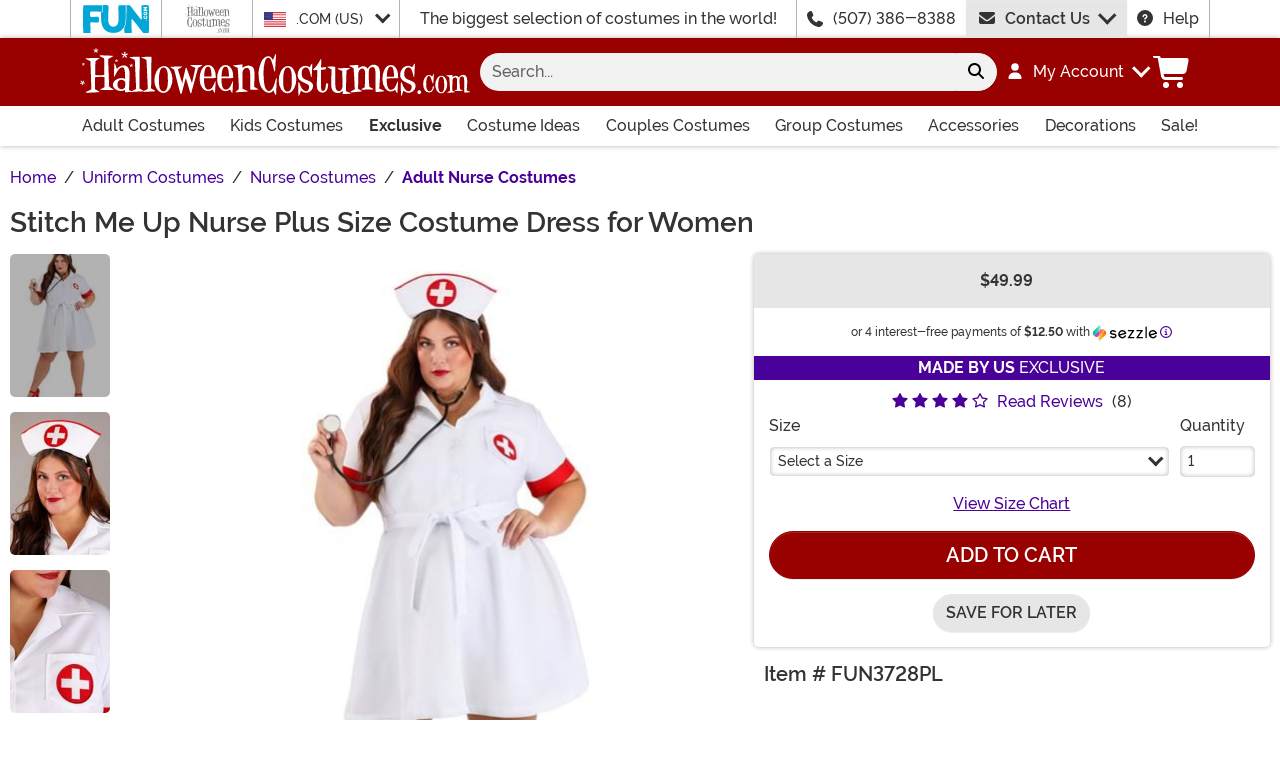

--- FILE ---
content_type: image/svg+xml
request_url: https://www.halloweencostumes.com/wwwroot/dist/hc/img/fontawesome.CkA4mhCj.svg
body_size: 13022
content:
<?xml version="1.0" encoding="utf-8"?><svg xmlns="http://www.w3.org/2000/svg" xmlns:xlink="http://www.w3.org/1999/xlink"><symbol viewBox="0 0 512 512" id="fa-brands-fa-facebook"><path fill="currentColor" d="M512 256C512 114.6 397.4 0 256 0S0 114.6 0 256c0 120 82.7 220.8 194.2 248.5V334.2h-52.8V256h52.8v-33.7c0-87.1 39.4-127.5 125-127.5 16.2 0 44.2 3.2 55.7 6.4V172c-6-.6-16.5-1-29.6-1-42 0-58.2 15.9-58.2 57.2V256h83.6l-14.4 78.2H287v175.9C413.8 494.8 512 386.9 512 256z"/></symbol><symbol viewBox="0 0 320 512" id="fa-brands-fa-facebook-f"><path fill="currentColor" d="M80 299.3V512h116V299.3h86.5l18-97.8H196v-34.6c0-51.7 20.3-71.5 72.7-71.5 16.3 0 29.4.4 37 1.2V7.9C291.4 4 256.4 0 236.2 0 129.3 0 80 50.5 80 159.4v42.1H14v97.8h66z"/></symbol><symbol viewBox="0 0 448 512" id="fa-brands-fa-instagram"><path fill="currentColor" d="M224.3 141a115 115 0 1 0-.6 230 115 115 0 1 0 .6-230zm-.6 40.4a74.6 74.6 0 1 1 .6 149.2 74.6 74.6 0 1 1-.6-149.2zm93.4-45.1a26.8 26.8 0 1 1 53.6 0 26.8 26.8 0 1 1-53.6 0zm129.7 27.2c-1.7-35.9-9.9-67.7-36.2-93.9-26.2-26.2-58-34.4-93.9-36.2-37-2.1-147.9-2.1-184.9 0-35.8 1.7-67.6 9.9-93.9 36.1s-34.4 58-36.2 93.9c-2.1 37-2.1 147.9 0 184.9 1.7 35.9 9.9 67.7 36.2 93.9s58 34.4 93.9 36.2c37 2.1 147.9 2.1 184.9 0 35.9-1.7 67.7-9.9 93.9-36.2 26.2-26.2 34.4-58 36.2-93.9 2.1-37 2.1-147.8 0-184.8zM399 388c-7.8 19.6-22.9 34.7-42.6 42.6-29.5 11.7-99.5 9-132.1 9s-102.7 2.6-132.1-9c-19.6-7.8-34.7-22.9-42.6-42.6-11.7-29.5-9-99.5-9-132.1s-2.6-102.7 9-132.1c7.8-19.6 22.9-34.7 42.6-42.6 29.5-11.7 99.5-9 132.1-9s102.7-2.6 132.1 9c19.6 7.8 34.7 22.9 42.6 42.6 11.7 29.5 9 99.5 9 132.1s2.7 102.7-9 132.1z"/></symbol><symbol viewBox="0 0 448 512" id="fa-brands-fa-linkedin-in"><path fill="currentColor" d="M100.3 448H7.4V148.9h92.9V448zM53.8 108.1C24.1 108.1 0 83.5 0 53.8c0-14.3 5.7-27.9 15.8-38S39.6 0 53.8 0s27.9 5.7 38 15.8 15.8 23.8 15.8 38c0 29.7-24.1 54.3-53.8 54.3zM447.9 448h-92.7V302.4c0-34.7-.7-79.2-48.3-79.2-48.3 0-55.7 37.7-55.7 76.7V448h-92.8V148.9h89.1v40.8h1.3c12.4-23.5 42.7-48.3 87.9-48.3 94 0 111.3 61.9 111.3 142.3V448h-.1z"/></symbol><symbol viewBox="0 0 512 512" id="fa-brands-fa-pinterest"><path fill="currentColor" d="M504 256c0 137-111 248-248 248-25.6 0-50.2-3.9-73.4-11.1 10.1-16.5 25.2-43.5 30.8-65 3-11.6 15.4-59 15.4-59 8.1 15.4 31.7 28.5 56.8 28.5 74.8 0 128.7-68.8 128.7-154.3 0-81.9-66.9-143.2-152.9-143.2-107 0-163.9 71.8-163.9 150.1 0 36.4 19.4 81.7 50.3 96.1 4.7 2.2 7.2 1.2 8.3-3.3.8-3.4 5-20.3 6.9-28.1.6-2.5.3-4.7-1.7-7.1-10.1-12.5-18.3-35.3-18.3-56.6 0-54.7 41.4-107.6 112-107.6 60.9 0 103.6 41.5 103.6 100.9 0 67.1-33.9 113.6-78 113.6-24.3 0-42.6-20.1-36.7-44.8 7-29.5 20.5-61.3 20.5-82.6 0-19-10.2-34.9-31.4-34.9-24.9 0-44.9 25.7-44.9 60.2 0 22 7.4 36.8 7.4 36.8s-24.5 103.8-29 123.2c-5 21.4-3 51.6-.9 71.2C73.4 450.9 8 361.1 8 256 8 119 119 8 256 8s248 111 248 248z"/></symbol><symbol viewBox="0 0 384 512" id="fa-brands-fa-pinterest-p"><path fill="currentColor" d="M204 6.5C101.4 6.5 0 74.9 0 185.6 0 256 39.6 296 63.6 296c9.9 0 15.6-27.6 15.6-35.4 0-9.3-23.7-29.1-23.7-67.8 0-80.4 61.2-137.4 140.4-137.4 68.1 0 118.5 38.7 118.5 109.8 0 53.1-21.3 152.7-90.3 152.7-24.9 0-46.2-18-46.2-43.8 0-37.8 26.4-74.4 26.4-113.4 0-66.2-93.9-54.2-93.9 25.8 0 16.8 2.1 35.4 9.6 50.7-13.8 59.4-42 147.9-42 209.1 0 18.9 2.7 37.5 4.5 56.4 3.4 3.8 1.7 3.4 6.9 1.5 50.4-69 48.6-82.5 71.4-172.8 12.3 23.4 44.1 36 69.3 36 106.2 0 153.9-103.5 153.9-196.8C384 71.3 298.2 6.5 204 6.5z"/></symbol><symbol viewBox="0 0 448 512" id="fa-brands-fa-tiktok"><path fill="currentColor" d="M448.5 209.9c-44 .1-87-13.6-122.8-39.2v178.7c0 33.1-10.1 65.4-29 92.6s-45.6 48-76.6 59.6-64.8 13.5-96.9 5.3-60.9-25.9-82.7-50.8-35.3-56-39-88.9 2.9-66.1 18.6-95.2 40-52.7 69.6-67.7 62.9-20.5 95.7-16v89.9c-15-4.7-31.1-4.6-46 .4s-27.9 14.6-37 27.3-14 28.1-13.9 43.9 5.2 31 14.5 43.7 22.4 22.1 37.4 26.9 31.1 4.8 46-.1 28-14.4 37.2-27.1 14.2-28.1 14.2-43.8V0h88c-.1 7.4.6 14.9 1.9 22.2 3.1 16.3 9.4 31.9 18.7 45.7s21.3 25.6 35.2 34.6c19.9 13.1 43.2 20.1 67 20.1V210z"/></symbol><symbol viewBox="0 0 448 512" id="fa-brands-fa-x-twitter"><path fill="currentColor" d="M357.2 48h70.6L273.6 224.2 455 464H313L201.7 318.6 74.5 464H3.8l164.9-188.5L-5.2 48h145.6l100.5 132.9L357.2 48zm-24.8 373.8h39.1L119.1 88h-42l255.3 333.8z"/></symbol><symbol viewBox="0 0 576 512" id="fa-brands-fa-youtube"><path fill="currentColor" d="M549.7 124.1c-6.2-23.7-24.8-42.3-48.3-48.6C458.9 64 288.1 64 288.1 64S117.3 64 74.7 75.5c-23.5 6.3-42 24.9-48.3 48.6C15 167 15 256.4 15 256.4s0 89.4 11.4 132.3c6.3 23.6 24.8 41.5 48.3 47.8C117.3 448 288.1 448 288.1 448s170.8 0 213.4-11.5c23.5-6.3 42-24.2 48.3-47.8 11.4-42.9 11.4-132.3 11.4-132.3s0-89.4-11.4-132.3zM232.2 337.6V175.2l142.7 81.2-142.7 81.2z"/></symbol><symbol viewBox="0 0 512 512" id="fa-kit-fa-bag-shopping"><path fill="currentColor" d="M487 148.9H371.5v-33.4C371.5 51.7 319.8 0 256 0S140.5 51.7 140.5 115.5v33.4H25C76.8 379.1 25 512 25 512s241.5-38.1 462.1 0c0 0-44.6-159.9 0-363.1zM171.6 176a27.1 27.1 0 1 1 0 54.2 27.1 27.1 0 1 1 0-54.2zm18.4-27.1v-33.4c0-36.5 29.6-66 66-66s66 29.6 66 66v33.4zm157.7 81.2c-11 0-20.8-6.6-25-16.7s-1.9-21.8 5.9-29.5 19.4-10.1 29.5-5.9 16.7 14.1 16.7 25c0 7.2-2.9 14.1-7.9 19.2s-12 7.9-19.2 7.9z"/></symbol><symbol viewBox="0 0 512 512" id="fa-kit-fa-box"><path fill="currentColor" d="M471.2 0H30.6C22.5 0 14.7 3.2 9 8.9S0 22.4 0 30.5v440.7c0 8.1 3.2 15.9 9 21.6s13.5 8.9 21.6 8.9h440.7c8.1 0 15.9-3.2 21.6-8.9s9-13.5 9-21.6V30.5c0-8.1-3.2-15.9-9-21.6S479.3 0 471.2 0zM212.1 119.7l-38 33.3v-24.5c0-31-.5-71.7-.5-102.8h154.7V153l-37.7-33.5-39.4 34.8c-13.8-12.2-25.7-22.9-39-34.7zm126.2 260.5v68.9h-36.4v-68.9c-6.3 0-16.4.2-21.3.2 13.1-13.3 25.2-25.5 40.1-40.6l39.3 41c-8.8 0-13.8-.6-21.7-.6zm89.6 0v68.9h-36.4v-68.9c-6.3 0-16.4.2-21.3.2l40.1-40.6 39.3 41c-8.8 0-13.8-.6-21.7-.6z"/></symbol><symbol viewBox="0 0 646 512" id="fa-kit-fa-box-check"><path fill="currentColor" d="M503.8 204.8V30.7c0-17.4-14.3-30.7-30.7-30.7H30.7C13.3 0 0 13.3 0 30.7v442.4c0 17.4 13.3 30.7 30.7 30.7h442.4c6.1 0 12.3-2 16.4-5.1 81.9 0 147.5-65.5 147.5-147.5S578.6 212 503.8 204.8zm-174.1-51.2-37.9-33.8-39.9 34.8c-13.3-12.3-25.6-22.5-38.9-34.8l-37.9 33.8v-128h155.6v128zm159.7 70.7a127 127 0 1 1 0 254 127 127 0 1 1 0-254zM469 418.8l-68.6-68.6 21.5-21.5 46.1 46.1 90.1-89.1 22.5 22.5L469 419.8z"/></symbol><symbol viewBox="0 0 512 512" id="fa-kit-fa-cart-shopping"><path fill="currentColor" d="M130 91.7c-2.7-5.8-6.2-13-8.1-16.3-2.8-4.8-9.3-23.1-9.3-23.1s-39.4 3.5-52.8 2.4C45 53.5 0 43 0 43v42.6c21.9-10.5 77.4 0 77.4 0 16.4 19.3 45.2 95 63.6 151.8 11.5 43 17.9 87.2 19.2 131.7 0 0 200.2-17.1 273.6 0l8.3-39-249.8 2.3-2.8-30.4c60.5-2.7 192-7.3 251.7 1.6 0 0 7.6-37.5 22.7-94.6C474 170.9 512 85.7 512 85.7 362.5 109 208.3 99.6 130 91.9zm62.9 295.4a41 41 0 1 0 0 81.9 41 41 0 1 0 0-81.9zm215.4 0a41 41 0 1 0 0 81.9 41 41 0 1 0 0-81.9z"/></symbol><symbol viewBox="0 0 782 512" id="fa-kit-fa-credit-card"><path fill="currentColor" d="M649.6 0H108.3C48.5 0 0 48.5 0 108.3v292.6c0 59.8 48.5 108.3 108.3 108.3h541.3c59.8 0 108.3-48.5 108.3-108.3V108.3c0-28.7-11.4-56.3-31.7-76.6S678.3 0 649.6 0zM108.3 47.6h541.3c33.4.2 60.4 27.3 60.4 60.6v8.7H48v-8.7c0-33.4 27-60.5 60.4-60.6zm541.3 413.9H108.3c-33.4-.2-60.3-27.3-60.3-60.6V241.7h662.1v159.2c0 33.4-27 60.5-60.4 60.6z"/></symbol><symbol viewBox="0 0 512 512" id="fa-kit-fa-grid-plus"><path fill="currentColor" d="M0 45.7C0 33.6 4.8 22 13.4 13.4S33.6 0 45.7 0h54.9c12.1 0 23.8 4.8 32.3 13.4s13.4 20.2 13.4 32.3v54.9c0 12.1-4.8 23.8-13.4 32.3s-20.2 13.4-32.3 13.4H45.7c-12.1 0-23.8-4.8-32.3-13.4S0 112.7 0 100.6zm0 182.9c0-12.1 4.8-23.8 13.4-32.3s20.2-13.4 32.3-13.4h54.9c12.1 0 23.8 4.8 32.3 13.4s13.4 20.2 13.4 32.3v54.9c0 12.1-4.8 23.8-13.4 32.3s-20.2 13.4-32.3 13.4H45.7c-12.1 0-23.8-4.8-32.3-13.4S0 295.6 0 283.4zm146.3 182.8v54.9c0 12.1-4.8 23.8-13.4 32.3S112.7 512 100.6 512H45.7c-12.1 0-23.8-4.8-32.3-13.4S0 478.4 0 466.3v-54.9c0-12.1 4.8-23.8 13.4-32.3s20.2-13.4 32.3-13.4h54.9c12.1 0 23.8 4.8 32.3 13.4s13.4 20.2 13.4 32.3zm36.6-365.7c0-12.1 4.8-23.8 13.4-32.3S216.4 0 228.6 0h54.9c12.1 0 23.8 4.8 32.3 13.4s13.4 20.2 13.4 32.3v54.9c0 12.1-4.8 23.8-13.4 32.3s-20.2 13.4-32.3 13.4h-54.9c-12.1 0-23.8-4.8-32.3-13.4s-13.4-20.2-13.4-32.3zm146.2 182.9v54.9c0 12.1-4.8 23.8-13.4 32.3s-20.2 13.4-32.3 13.4h-54.9c-12.1 0-23.8-4.8-32.3-13.4s-13.4-20.2-13.4-32.3v-54.9c0-12.1 4.8-23.8 13.4-32.3s20.2-13.4 32.3-13.4h54.9c12.1 0 23.8 4.8 32.3 13.4s13.4 20.2 13.4 32.3zM182.9 411.4c0-12.1 4.8-23.8 13.4-32.3s20.2-13.4 32.3-13.4h54.9c12.1 0 23.8 4.8 32.3 13.4s13.4 20.2 13.4 32.3v54.9c0 12.1-4.8 23.8-13.4 32.3S295.6 512 283.4 512h-54.9c-12.1 0-23.8-4.8-32.3-13.4s-13.4-20.2-13.4-32.3zM512 45.7v54.9c0 12.1-4.8 23.8-13.4 32.3s-20.2 13.4-32.3 13.4h-54.9c-12.1 0-23.8-4.8-32.3-13.4s-13.4-20.2-13.4-32.3V45.7c0-12.1 4.8-23.8 13.4-32.3S399.3 0 411.4 0h54.9c12.1 0 23.8 4.8 32.3 13.4S512 33.6 512 45.7zM365.7 228.6c0-12.1 4.8-23.8 13.4-32.3s20.2-13.4 32.3-13.4h54.9c12.1 0 23.8 4.8 32.3 13.4s13.4 20.1 13.4 32.3v54.9c0 12.1-4.8 23.8-13.4 32.3s-20.2 13.4-32.3 13.4h-54.9c-12.1 0-23.8-4.8-32.3-13.4s-13.4-20.2-13.4-32.3zM512 411.4v54.9c0 12.1-4.8 23.8-13.4 32.3S478.4 512 466.3 512h-54.9c-12.1 0-23.8-4.8-32.3-13.4s-13.4-20.2-13.4-32.3v-54.9c0-12.1 4.8-23.8 13.4-32.3s20.2-13.4 32.3-13.4h54.9c12.1 0 23.8 4.8 32.3 13.4s13.4 20.2 13.4 32.3zm-66.5-9.3a6.7 6.7 0 0 0-13.4 0v30.1H402a6.7 6.7 0 0 0 0 13.4h30.1v30.1a6.7 6.7 0 0 0 13.4 0v-30.1h30.1a6.7 6.7 0 0 0 0-13.4h-30.1z"/></symbol><symbol viewBox="0 0 512 512" id="fa-kit-fa-house"><path fill="currentColor" d="M515.1 305.5s-77.4-62.7-96.1-134.6c-5.1 29.3-33.2 57.5-61.9 71.8-11.3 6.3-23.4 10.9-36 13.6-9.5-38-6.4-78.1 8.8-114.2h49.5C315.5 100.9 257.5 0 257.5 0c-29.8 80.3-115.9 142.2-115.9 142.2h46.3c4.6 22.4 12.1 66.8 8.7 103.3-4.1-.9-8.1-1.8-11.8-2.7C127.3 228.4 84.2 171 84.2 171 84.2 242.8.1 305.6.1 305.6h37.4C62.6 368.2 65 512 65 512h145.8V408.2c0-11.8 4.7-23.2 13.1-31.5s19.7-13.1 31.5-13.1h8.5c12.3 0 24 4.9 32.7 13.5s13.5 20.4 13.5 32.7V512h151.1s-24.3-115 21.9-206.5zM98.5 372s0-62.3 28.7-62.3 28.7 62.3 28.7 62.3zm129.2-158s0-62.3 28.7-62.3 28.7 62.3 28.7 62.3zM357 372s0-62.3 28.7-62.3 28.7 62.3 28.7 62.3z"/></symbol><symbol viewBox="0 0 431 512" id="fa-kit-fa-leaf"><path fill="currentColor" d="M392.2 473.8c-1.5.5-3.1.7-4.8.6-11.1-2.4-21.9-6.2-32-11.3-48.6-18.4-94.3-43.7-135.5-75.2-20.6-15.9-39.9-33.4-57.8-52.3-8.8-9.4-17.2-19.1-25.1-29.2-3.8-4.8-7-10.2-10.5-15.3-1.1-1.6-3.3-2-4.9-1s-2.2 3.2-1.2 4.9c3.1 5.2 6.5 10 10.1 15.1 20.9 30.3 44.9 58.4 71.5 83.8 22.8 21.3 47.6 40.3 74.1 56.9 24 15.2 50.1 26.9 75.2 40 1.2.7 2 2 1.9 3.4s-.9 2.6-2.2 3.2c-9.4 3.6-19 6.4-28.9 8.2-13.6 3-27.4 5-41.3 5.9-73.8 4.4-145.8-23.7-197.2-76.9A286.64 286.64 0 0 1 18.8 317C3.9 259.5-2.2 200 .7 140.6 2.4 96.2 6.4 52 12.7 8.1c.3-3.1 1.1-6.7 4-7.8 5.2-2 11.4 5.8 15.1 8.1C48.7 19 66.2 28.5 84.4 36.8c53.2 25 110.7 39.1 163.5 64.4 84.1 40.2 159.2 112.1 177.3 207.1 6.7 33.9 6.2 68.9-1.5 102.6-3.9 17.2-10.5 33.7-19.6 48.9-3.8 6.1-6.5 12.3-11.9 14.1z"/></symbol><symbol viewBox="0 0 512 512" id="fa-kit-fa-truck"><path fill="currentColor" d="m512 334-25-1.8V223.5l-88.1-88h-65.7s-3.9-43.9 3.6-78.5c0 0-93 10.1-171.2 10.1S0 57 0 57c42.8 188.9 0 325.2 0 325.2h50.7c1.1 40.6 34.3 73 74.9 73s73.8-32.4 74.9-73h100.3c1.1 40.6 34.3 73 74.9 73s73.8-32.4 74.9-73h61.3s-11.2-24.6 0-48.3zm-349.1 48.2c-.4 7.1-2.9 14-7.1 19.8l-.1.1c-1.3 1.8-2.8 3.5-4.4 5.1-.2.2-.5.4-.8.7-1.4 1.3-3 2.5-4.6 3.6-.6.4-1.4.7-2 1.1-1.3.8-2.7 1.5-4.1 2.1-1.2.4-2.5.8-3.7 1.2-1 .4-2.1.7-3.1.9-4.9 1-9.9 1-14.8 0-1.1-.3-2.1-.6-3.1-.9-1.3-.3-2.5-.7-3.7-1.2-1.4-.6-2.8-1.3-4.1-2.1-.7-.4-1.4-.7-2-1.1-1.6-1.1-3.1-2.3-4.6-3.6-.3-.2-.5-.4-.8-.6-1.6-1.5-3.1-3.2-4.4-5.1v-.1c-4.2-5.8-6.7-12.6-7.1-19.8-.1-.8-.2-1.5-.2-2.3 0-20.7 16.8-37.5 37.5-37.5s37.5 16.8 37.5 37.5c0 .8-.2 1.5-.2 2.3zm250.2 0c-.4 7.1-2.9 14-7 19.8l-.1.1c-1.3 1.8-2.8 3.5-4.4 5.1-.3.2-.6.4-.8.7-1.4 1.3-2.9 2.5-4.5 3.6-.6.4-1.4.7-2 1.1-1.3.8-2.7 1.5-4.1 2.1-1.2.4-2.5.8-3.7 1.2-1 .4-2.1.7-3.1.9-4.9 1-9.9 1-14.8 0-1.1-.2-2-.6-3.1-.9-1.3-.3-2.5-.7-3.7-1.2-1.4-.6-2.8-1.3-4.1-2.1-.7-.4-1.4-.7-2-1.1-1.6-1.1-3.1-2.3-4.6-3.6-.3-.2-.5-.4-.8-.6-1.6-1.5-3.1-3.2-4.4-5.1l-.1-.1c-4.2-5.8-6.7-12.6-7.1-19.8 0-.8-.2-1.5-.2-2.3.2-20.6 17-37.1 37.5-37.1s37.3 16.6 37.5 37.1c0 .8-.2 1.5-.2 2.3zM447 248.4H346.9l-11.2-75h50.8l60.4 60.4z"/></symbol><symbol viewBox="0 0 512 512" id="fa-kit-fa-user"><path fill="currentColor" d="M416 512c-14-36-14-76 0-112v-1.1c58.5-41.1 96-104.1 96-174.9C512 100.3 397.4 0 256 0S0 100.3 0 224c0 70.7 37.5 133.8 96 174.9v1.1s17.9 37.8 0 112h96v-48c0-8.8 7.2-16 16-16s16 7.2 16 16v48h64v-48c0-8.8 7.2-16 16-16s16 7.2 16 16v48zM96 256c0-35.3 28.7-64 64-64s64 28.7 64 64-28.7 64-64 64c-17 0-33.3-6.7-45.3-18.8S96 273 96 256zm256 64a64 64 0 1 1 0-128 64 64 0 1 1 0 128z"/></symbol><symbol viewBox="0 0 512 512" id="fa-kit-fa-user-plus"><path fill="currentColor" d="M341.2 466c-11.5-29.5-11.5-62.3 0-91.9v-.9c48-33.7 78.7-85.4 78.7-143.5 0-101.5-94-183.7-210-183.7S0 128.3 0 229.8c0 58 30.8 109.7 78.7 143.5v.9s14.6 31 0 91.9h78.7v-39.4c0-7.2 5.9-13.1 13.1-13.1s13.1 5.9 13.1 13.1v39.4h52.5v-39.4c0-7.2 5.9-13.1 13.1-13.1s13.1 5.9 13.1 13.1v39.4zM183.7 256a52.5 52.5 0 1 1-105 0 52.5 52.5 0 1 1 105 0zm105 52.5a52.5 52.5 0 1 1 0-105 52.5 52.5 0 1 1 0 105zM512 389.4V416h-47v49.6h-29.7V416h-47.2v-26.6h47.2v-49.6H465v49.6z"/></symbol><symbol viewBox="0 0 448 512" id="fa-light-fa-bag-shopping"><path fill="currentColor" d="M160 64v64h128V64c0-35.3-28.7-64-64-64s-64 28.7-64 64zm-32 96H48c-8.8 0-16 7.2-16 16v208c0 35.3 28.7 64 64 64h256c35.3 0 64-28.7 64-64V176c0-8.8-7.2-16-16-16h-80v80c0 8.8-7.2 16-16 16s-16-7.2-16-16v-80H160v80c0 8.8-7.2 16-16 16s-16-7.2-16-16v-80zm0-32V64c0-53 43-96 96-96s96 43 96 96v64h80c26.5 0 48 21.5 48 48v208c0 53-43 96-96 96H96c-53 0-96-43-96-96V176c0-26.5 21.5-48 48-48h80z"/></symbol><symbol viewBox="0 0 448 512" id="fa-light-fa-bars"><path fill="currentColor" d="M0 80c0-8.8 7.2-16 16-16h416c8.8 0 16 7.2 16 16s-7.2 16-16 16H16C7.2 96 0 88.8 0 80zm0 176c0-8.8 7.2-16 16-16h416c8.8 0 16 7.2 16 16s-7.2 16-16 16H16c-8.8 0-16-7.2-16-16zm448 176c0 8.8-7.2 16-16 16H16c-8.8 0-16-7.2-16-16s7.2-16 16-16h416c8.8 0 16 7.2 16 16z"/></symbol><symbol viewBox="0 0 640 512" id="fa-light-fa-cart-shopping"><path fill="currentColor" d="M16 0C7.2 0 0 7.2 0 16s7.2 16 16 16h45.3C69 32 75.7 37.5 77 45.1l50.9 279.7c6.2 34.2 36 59.1 70.8 59.1l265.3.1c8.8 0 16-7.2 16-16s-7.2-16-16-16H198.7c-19.3 0-35.9-13.8-39.4-32.8l-5.7-31.2h313c33.9 0 63.3-23.7 70.4-56.9l32.4-150.7c5.4-24.9-13.6-48.4-39.1-48.4H106.6C99.9 13.1 81.9 0 61.3 0H16zm97 64h417.3c5.1 0 8.9 4.7 7.8 9.7l-32.3 150.7c-4 18.4-20.2 31.6-39.1 31.6H147.9L113 64zm75 396a20 20 0 1 1 40 0 20 20 0 1 1-40 0zm72 0a52 52 0 1 0-104 0 52 52 0 1 0 104 0zm172-20a20 20 0 1 1 0 40 20 20 0 1 1 0-40zm0 72a52 52 0 1 0 0-104 52 52 0 1 0 0 104z"/></symbol><symbol viewBox="0 0 512 512" id="fa-light-fa-magnifying-glass"><path fill="currentColor" d="M384 208a176 176 0 1 0-352 0 176 176 0 1 0 352 0zm-40.7 158c-36.3 31.2-83.6 50-135.3 50C93.1 416 0 322.9 0 208S93.1 0 208 0s208 93.1 208 208c0 51.7-18.8 99-50 135.3l141.3 141.4c6.2 6.2 6.2 16.4 0 22.6s-16.4 6.2-22.6 0L343.3 366z"/></symbol><symbol viewBox="0 0 576 512" id="fa-light-fa-truck"><path fill="currentColor" d="M64 64c-17.7 0-32 14.3-32 32v288c0 17.7 14.3 32 32 32h.4c4-44.9 41.7-80 87.6-80s83.6 35.1 87.6 80h96.7c2.8-30.8 21.4-57 47.6-70.4L384 96c0-17.7-14.3-32-32-32H64zm352 224v48.4c2.6-.2 5.3-.4 8-.4 45.9 0 83.6 35.1 87.6 80h.4c17.7 0 32-14.3 32-32v-96H416zm128-32v-28.1c0-8.5-3.4-16.6-9.4-22.6l-35.9-35.9c-6-6-14.1-9.4-22.6-9.4H416v96h128zM67.3 448H64c-35.3 0-64-28.7-64-64V96c0-35.3 28.7-64 64-64h288c35.3 0 64 28.7 64 64v32h60.1c17 0 33.3 6.7 45.3 18.7l35.9 35.9c12 12 18.7 28.3 18.7 45.3V384c0 35.3-28.7 64-64 64h-3.3c-10.4 36.9-44.4 64-84.7 64s-74.2-27.1-84.7-64H236.7c-10.4 36.9-44.4 64-84.7 64s-74.2-27.1-84.7-64zm84.7 32a56 56 0 1 0 0-112 56 56 0 1 0 0 112zm272 0a56 56 0 1 0 0-112 56 56 0 1 0 0 112z"/></symbol><symbol viewBox="0 0 448 512" id="fa-light-fa-user"><path fill="currentColor" d="M128 128a96 96 0 1 1 192 0 96 96 0 1 1-192 0zm224 0a128 128 0 1 0-256 0 128 128 0 1 0 256 0zM32 480c0-79.5 64.5-144 144-144h96c79.5 0 144 64.5 144 144v16c0 8.8 7.2 16 16 16s16-7.2 16-16v-16c0-97.2-78.8-176-176-176h-96C78.8 304 0 382.8 0 480v16c0 8.8 7.2 16 16 16s16-7.2 16-16v-16z"/></symbol><symbol viewBox="0 0 640 512" id="fa-light-fa-user-plus"><path fill="currentColor" d="M256 224a96 96 0 1 0 0-192 96 96 0 1 0 0 192zm0-224a128 128 0 1 1 0 256 128 128 0 1 1 0-256zm-48 336c-79.5 0-144 64.5-144 144v16c0 8.8-7.2 16-16 16s-16-7.2-16-16v-16c0-97.2 78.8-176 176-176h96c97.2 0 176 78.8 176 176v16c0 8.8-7.2 16-16 16s-16-7.2-16-16v-16c0-79.5-64.5-144-144-144h-96zm320-72v-56h-56c-8.8 0-16-7.2-16-16s7.2-16 16-16h56v-56c0-8.8 7.2-16 16-16s16 7.2 16 16v56h56c8.8 0 16 7.2 16 16s-7.2 16-16 16h-56v56c0 8.8-7.2 16-16 16s-16-7.2-16-16z"/></symbol><symbol viewBox="0 0 512 512" id="fa-regular-fa-arrow-down-arrow-up"><path fill="currentColor" d="M297.5 145c-9.4 9.4-24.6 9.4-33.9 0s-9.4-24.6 0-33.9L367.5 7c9.4-9.4 24.6-9.4 33.9 0l104 104c9.4 9.4 9.4 24.6 0 33.9s-24.6 9.4-33.9 0l-63-63V488c0 13.3-10.7 24-24 24s-24-10.7-24-24V81.9l-63 63zm-256 222 63 63V23.9c0-13.3 10.7-24 24-24s24 10.7 24 24V430l63-63c9.4-9.4 24.6-9.4 33.9 0s9.4 24.6 0 33.9l-104 104c-9.4 9.4-24.6 9.4-33.9 0L7.5 401c-9.4-9.4-9.4-24.6 0-33.9s24.6-9.4 33.9 0z"/></symbol><symbol viewBox="0 0 448 512" id="fa-regular-fa-box-check"><path fill="currentColor" d="M335.1 16c20.7 0 40.1 10 52.1 26.8l48.9 68.5c7.7 10.8 11.9 23.9 11.9 37.2V416c0 35.3-28.7 64-64 64H64c-35.3 0-64-28.7-64-64V148.5c0-13.3 4.2-26.3 11.9-37.2l48.9-68.5C72.9 26 92.3 16 112.9 16H335zM48 416c0 8.8 7.2 16 16 16h320c8.8 0 16-7.2 16-16V176H48v240zm212.7-176.1c7.8-10.7 22.8-13.1 33.5-5.3s13.1 22.8 5.3 33.5l-76.1 104.7c-4.2 5.7-10.7 9.3-17.8 9.8-7.1.5-14-2.2-18.9-7.3l-35.9-37.2c-9.2-9.5-8.9-24.7.6-33.9s24.7-9 33.9.6l16.1 16.6 59.3-81.6zM112.9 64c-5.2 0-10 2.5-13 6.7L59 128h141V64h-87.1zM248 128h141l-40.9-57.3c-3-4.2-7.9-6.7-13-6.7H248v64z"/></symbol><symbol viewBox="0 0 640 512" id="fa-regular-fa-cart-shopping"><path fill="currentColor" d="M0 8C0-5.3 10.7-16 24-16h45.3c27.1 0 50.3 19.4 55.1 46l.4 2h399.9c25.1 0 44 22.9 39.3 47.6l-26.4 137c-8 41.4-44.2 71.4-86.4 71.4H171.4l5.1 28.3c2.1 11.4 12 19.7 23.6 19.7H456c13.3 0 24 10.7 24 24s-10.7 24-24 24H200.1c-34.8 0-64.6-24.9-70.8-59.1L77.2 38.6c-.7-3.8-4-6.6-7.9-6.6H24C10.7 32 0 21.3 0 8zm162.6 232h288.6c19.2 0 35.7-13.6 39.3-32.4L514.9 80H133.5l29.1 160zM208 416a48 48 0 1 1 0 96 48 48 0 1 1 0-96zm224 0a48 48 0 1 1 0 96 48 48 0 1 1 0-96z"/></symbol><symbol viewBox="0 0 320 512" id="fa-regular-fa-chevron-left"><path fill="currentColor" d="M7.5 239c-9.4 9.4-9.4 24.6 0 33.9l200 200c9.4 9.4 24.6 9.4 33.9 0s9.4-24.6 0-33.9l-183-183 183-183c9.4-9.4 9.4-24.6 0-33.9s-24.6-9.4-33.9 0L7.5 239z"/></symbol><symbol viewBox="0 0 320 512" id="fa-regular-fa-chevron-right"><path fill="currentColor" d="M313.5 239c9.4 9.4 9.4 24.6 0 33.9l-200 200c-9.4 9.4-24.6 9.4-33.9 0s-9.4-24.6 0-33.9l183-183-183-183c-9.4-9.4-9.4-24.6 0-33.9s24.6-9.4 33.9 0l200 200z"/></symbol><symbol viewBox="0 0 448 512" id="fa-regular-fa-chevron-up"><path fill="currentColor" d="M207.5 103c9.4-9.4 24.6-9.4 33.9 0l200 200c9.4 9.4 9.4 24.6 0 33.9s-24.6 9.4-33.9 0l-183-183-183 183c-9.4 9.4-24.6 9.4-33.9 0s-9.4-24.6 0-33.9l200-200z"/></symbol><symbol viewBox="0 0 512 512" id="fa-regular-fa-circle-info"><path fill="currentColor" d="M256 48a208 208 0 1 1 0 416 208 208 0 1 1 0-416zm0 464a256 256 0 1 0 0-512 256 256 0 1 0 0 512zm-40-176c-13.3 0-24 10.7-24 24s10.7 24 24 24h80c13.3 0 24-10.7 24-24s-10.7-24-24-24h-8v-88c0-13.3-10.7-24-24-24h-48c-13.3 0-24 10.7-24 24s10.7 24 24 24h24v64h-24zm40-144a32 32 0 1 0 0-64 32 32 0 1 0 0 64z"/></symbol><symbol viewBox="0 0 512 512" id="fa-regular-fa-circle-question"><path fill="currentColor" d="M464 256a208 208 0 1 0-416 0 208 208 0 1 0 416 0zM0 256a256 256 0 1 1 512 0 256 256 0 1 1-512 0zm256-80c-17.7 0-32 14.3-32 32 0 13.3-10.7 24-24 24s-24-10.7-24-24c0-44.2 35.8-80 80-80s80 35.8 80 80c0 47.2-36 67.2-56 74.5v3.8c0 13.3-10.7 24-24 24s-24-10.7-24-24v-8.1c0-20.5 14.8-35.2 30.1-40.2 6.4-2.1 13.2-5.5 18.2-10.3 4.3-4.2 7.7-10 7.7-19.6 0-17.7-14.3-32-32-32zm-32 192a32 32 0 1 1 64 0 32 32 0 1 1-64 0z"/></symbol><symbol viewBox="0 0 512 512" id="fa-regular-fa-clock"><path fill="currentColor" d="M464 256a208 208 0 1 1-416 0 208 208 0 1 1 416 0zM0 256a256 256 0 1 0 512 0 256 256 0 1 0-512 0zm232-136v136c0 8 4 15.5 10.7 20l96 64c11 7.4 25.9 4.4 33.3-6.7s4.4-25.9-6.7-33.3L280 243.2V120c0-13.3-10.7-24-24-24s-24 10.7-24 24z"/></symbol><symbol viewBox="0 0 512 512" id="fa-regular-fa-credit-card"><path fill="currentColor" d="M448 112c8.8 0 16 7.2 16 16v32H48v-32c0-8.8 7.2-16 16-16h384zm16 112v160c0 8.8-7.2 16-16 16H64c-8.8 0-16-7.2-16-16V224h416zM64 64C28.7 64 0 92.7 0 128v256c0 35.3 28.7 64 64 64h384c35.3 0 64-28.7 64-64V128c0-35.3-28.7-64-64-64H64zm16 280c0 13.3 10.7 24 24 24h48c13.3 0 24-10.7 24-24s-10.7-24-24-24h-48c-13.3 0-24 10.7-24 24zm144 0c0 13.3 10.7 24 24 24h64c13.3 0 24-10.7 24-24s-10.7-24-24-24h-64c-13.3 0-24 10.7-24 24z"/></symbol><symbol viewBox="0 0 512 512" id="fa-regular-fa-heart"><path fill="currentColor" d="M378.9 80c-27.3 0-53 13.1-69 35.2l-34.4 47.6c-4.5 6.2-11.7 9.9-19.4 9.9s-14.9-3.7-19.4-9.9l-34.4-47.6c-16-22.1-41.7-35.2-69-35.2-47 0-85.1 38.1-85.1 85.1 0 49.9 32 98.4 68.1 142.3 41.1 50 91.4 94 125.9 120.3 3.2 2.4 7.9 4.2 14 4.2s10.8-1.8 14-4.2c34.5-26.3 84.8-70.4 125.9-120.3 36.2-43.9 68.1-92.4 68.1-142.3 0-47-38.1-85.1-85.1-85.1zM271 87.1C296 52.5 336.2 32 378.9 32 452.4 32 512 91.6 512 165.1c0 68.6-42.9 128.9-79.1 172.8-44.1 53.6-97.3 100.1-133.8 127.9-12.3 9.4-27.5 14.1-43.1 14.1s-30.8-4.7-43.1-14.1C176.4 438 123.2 391.5 79.1 338 42.9 294.1 0 233.7 0 165.1 0 91.6 59.6 32 133.1 32 175.8 32 216 52.5 241 87.1l15 20.7 15-20.7z"/></symbol><symbol viewBox="0 0 512 512" id="fa-regular-fa-magnifying-glass"><path fill="currentColor" d="M368 208a160 160 0 1 0-320 0 160 160 0 1 0 320 0zm-30.9 163.1C301.7 399.2 256.8 416 208 416 93.1 416 0 322.9 0 208S93.1 0 208 0s208 93.1 208 208c0 48.8-16.8 93.7-44.9 129.1L505 471c9.4 9.4 9.4 24.6 0 33.9s-24.6 9.4-33.9 0l-134-133.8z"/></symbol><symbol viewBox="0 0 512 512" id="fa-regular-fa-magnifying-glass-plus"><path fill="currentColor" d="M208 48a160 160 0 1 1 0 320 160 160 0 1 1 0-320zm0 368c48.8 0 93.7-16.8 129.1-44.9L471 505c9.4 9.4 24.6 9.4 33.9 0s9.4-24.6 0-33.9l-133.8-134C399.2 301.7 416 256.8 416 208 416 93.1 322.9 0 208 0S0 93.1 0 208s93.1 208 208 208zm0-304c-13.3 0-24 10.7-24 24v48h-48c-13.3 0-24 10.7-24 24s10.7 24 24 24h48v48c0 13.3 10.7 24 24 24s24-10.7 24-24v-48h48c13.3 0 24-10.7 24-24s-10.7-24-24-24h-48v-48c0-13.3-10.7-24-24-24z"/></symbol><symbol viewBox="0 0 512 512" id="fa-regular-fa-sliders"><path fill="currentColor" d="M24 72C10.7 72 0 82.7 0 96s10.7 24 24 24h91.7c10.2 32.5 40.5 56 76.3 56s66.1-23.5 76.3-56H488c13.3 0 24-10.7 24-24s-10.7-24-24-24H268.3c-10.2-32.5-40.5-56-76.3-56s-66.1 23.5-76.3 56H24zm0 160c-13.3 0-24 10.7-24 24s10.7 24 24 24h251.7c10.2 32.5 40.5 56 76.3 56s66.1-23.5 76.3-56H488c13.3 0 24-10.7 24-24s-10.7-24-24-24h-59.7c-10.2-32.5-40.5-56-76.3-56s-66.1 23.5-76.3 56H24zm0 160c-13.3 0-24 10.7-24 24s10.7 24 24 24h59.7c10.2 32.5 40.5 56 76.3 56s66.1-23.5 76.3-56H488c13.3 0 24-10.7 24-24s-10.7-24-24-24H236.3c-10.2-32.5-40.5-56-76.3-56s-66.1 23.5-76.3 56H24zm136 56a32 32 0 1 1 0-64 32 32 0 1 1 0 64zm192-160a32 32 0 1 1 0-64 32 32 0 1 1 0 64zM160 96a32 32 0 1 1 64 0 32 32 0 1 1-64 0z"/></symbol><symbol viewBox="0 0 576 512" id="fa-regular-fa-star"><path fill="currentColor" d="M288.1-32c9 0 17.3 5.1 21.4 13.1L383 125.3l159.9 25.4c8.9 1.4 16.3 7.7 19.1 16.3s.5 18-5.8 24.4L441.7 305.9 467 465.8c1.4 8.9-2.3 17.9-9.6 23.2s-17 6.1-25 2l-144.3-73.4L143.8 491c-8 4.1-17.7 3.3-25-2s-11-14.2-9.6-23.2l25.2-159.9L20 191.4c-6.4-6.4-8.6-15.8-5.8-24.4s10.1-14.9 19.1-16.3l159.9-25.4 73.6-144.2c4.1-8 12.4-13.1 21.4-13.1zm0 76.8L230.3 158c-3.5 6.8-10 11.6-17.6 12.8l-125.5 20 89.8 89.9c5.4 5.4 7.9 13.1 6.7 20.7l-19.8 125.5 113.3-57.6c6.8-3.5 14.9-3.5 21.8 0l113.3 57.6-19.8-125.5c-1.2-7.6 1.3-15.3 6.7-20.7l89.8-89.9-125.5-20c-7.6-1.2-14.1-6-17.6-12.8L288.1 44.8z"/></symbol><symbol viewBox="0 0 512 512" id="fa-sharp-fa-solid-fa-skull"><path fill="currentColor" d="M416 427.4c58.5-44 96-111.6 96-187.4C512 107.5 397.4 0 256 0S0 107.5 0 240c0 75.8 37.5 143.4 96 187.4V512h80v-64h48v64h64v-64h48v64h80v-84.6zM96 256a64 64 0 1 1 128 0 64 64 0 1 1-128 0zm256-64a64 64 0 1 1 0 128 64 64 0 1 1 0-128z"/></symbol><symbol viewBox="0 0 448 512" id="fa-solid-fa-arrow-up-from-bracket"><path fill="currentColor" d="M246.6 9.4c-12.5-12.5-32.8-12.5-45.3 0l-128 128c-12.5 12.5-12.5 32.8 0 45.3s32.8 12.5 45.3 0l73.4-73.4V320c0 17.7 14.3 32 32 32s32-14.3 32-32V109.3l73.4 73.4c12.5 12.5 32.8 12.5 45.3 0s12.5-32.8 0-45.3l-128-128zM64 352c0-17.7-14.3-32-32-32S0 334.3 0 352v64c0 53 43 96 96 96h256c53 0 96-43 96-96v-64c0-17.7-14.3-32-32-32s-32 14.3-32 32v64c0 17.7-14.3 32-32 32H96c-17.7 0-32-14.3-32-32v-64z"/></symbol><symbol viewBox="0 0 448 512" id="fa-solid-fa-award"><path fill="currentColor" d="M245.9-25.9a41.89 41.89 0 0 0-43.7 0C177.8-11 162.7-7 134.1-7.6 118.4-8 103.8.5 96.2 14.3 82.5 39.4 71.4 50.5 46.3 64.2c-13.8 7.5-22.2 22.2-21.9 37.9.7 28.6-3.4 43.7-18.3 68.1a41.89 41.89 0 0 0 0 43.7C21 238.3 25 253.4 24.4 282c-.4 15.7 8.1 30.3 21.9 37.9C68.4 332 79.6 342 91.4 361.4l-48.7 97.1c-5.9 11.9-1.1 26.3 10.7 32.2l86 43c11.5 5.7 25.5 1.4 31.7-9.8l52.8-95.1 52.8 95.1c6.2 11.2 20.2 15.6 31.7 9.8l86-43c11.9-5.9 16.7-20.3 10.7-32.2l-48.6-97.2c11.7-19.4 23-29.4 45.1-41.5 13.8-7.5 22.2-22.2 21.9-37.9-.7-28.6 3.4-43.7 18.3-68.1 8.2-13.4 8.2-30.3 0-43.7-14.9-24.4-18.9-39.5-18.3-68.1.4-15.7-8.1-30.3-21.9-37.9-25.1-13.7-36.2-24.8-49.9-49.9C344.2.4 329.5-8 313.8-7.7c-28.6.7-43.7-3.4-68.1-18.3zM224 96a96 96 0 1 1 0 192 96 96 0 1 1 0-192z"/></symbol><symbol viewBox="0 0 448 512" id="fa-solid-fa-bars"><path fill="currentColor" d="M0 96c0-17.7 14.3-32 32-32h384c17.7 0 32 14.3 32 32s-14.3 32-32 32H32c-17.7 0-32-14.3-32-32zm0 160c0-17.7 14.3-32 32-32h384c17.7 0 32 14.3 32 32s-14.3 32-32 32H32c-17.7 0-32-14.3-32-32zm448 160c0 17.7-14.3 32-32 32H32c-17.7 0-32-14.3-32-32s14.3-32 32-32h384c17.7 0 32 14.3 32 32z"/></symbol><symbol viewBox="0 0 384 512" id="fa-solid-fa-bookmark"><path fill="currentColor" d="M64 0C28.7 0 0 28.7 0 64v416c0 11.5 6.2 22.2 16.2 27.8s22.3 5.5 32.2-.4L192 421.3l143.5 86.1c9.9 5.9 22.2 6.1 32.2.4S384 491.5 384 480V64c0-35.3-28.7-64-64-64H64z"/></symbol><symbol viewBox="0 0 512 512" id="fa-solid-fa-camera"><path fill="currentColor" d="M149.1 64.8 138.7 96H64c-35.3 0-64 28.7-64 64v256c0 35.3 28.7 64 64 64h384c35.3 0 64-28.7 64-64V160c0-35.3-28.7-64-64-64h-74.7l-10.4-31.2C356.4 45.2 338.1 32 317.4 32H194.6c-20.7 0-39 13.2-45.5 32.8zM256 192a96 96 0 1 1 0 192 96 96 0 1 1 0-192z"/></symbol><symbol viewBox="0 0 640 512" id="fa-solid-fa-cart-shopping"><path fill="currentColor" d="M24-16C10.7-16 0-5.3 0 8s10.7 24 24 24h45.3c3.9 0 7.2 2.8 7.9 6.6l52.1 286.3c6.2 34.2 36 59.1 70.8 59.1H456c13.3 0 24-10.7 24-24s-10.7-24-24-24H200.1c-11.6 0-21.5-8.3-23.6-19.7l-5.1-28.3H475c30.8 0 57.2-21.9 62.9-52.2l31-165.9c3.7-19.7-11.4-37.9-31.5-37.9H124.7l-.4-2c-4.8-26.6-28-46-55.1-46H24zm184 528a48 48 0 1 0 0-96 48 48 0 1 0 0 96zm224 0a48 48 0 1 0 0-96 48 48 0 1 0 0 96z"/></symbol><symbol viewBox="0 0 448 512" id="fa-solid-fa-check"><path fill="currentColor" d="M434.8 70.1c14.3 10.4 17.5 30.4 7.1 44.7l-256 352c-5.5 7.6-14 12.3-23.4 13.1s-18.5-2.7-25.1-9.3l-128-128c-12.5-12.5-12.5-32.8 0-45.3s32.8-12.5 45.3 0l101.5 101.5 234-321.7c10.4-14.3 30.4-17.5 44.7-7.1z"/></symbol><symbol viewBox="0 0 448 512" id="fa-solid-fa-chevron-down"><path fill="currentColor" d="M201.4 406.6c12.5 12.5 32.8 12.5 45.3 0l192-192c12.5-12.5 12.5-32.8 0-45.3s-32.8-12.5-45.3 0L224 338.7 54.6 169.4c-12.5-12.5-32.8-12.5-45.3 0s-12.5 32.8 0 45.3l192 192z"/></symbol><symbol viewBox="0 0 320 512" id="fa-solid-fa-chevron-left"><path fill="currentColor" d="M9.4 233.4c-12.5 12.5-12.5 32.8 0 45.3l192 192c12.5 12.5 32.8 12.5 45.3 0s12.5-32.8 0-45.3L77.3 256 246.6 86.6c12.5-12.5 12.5-32.8 0-45.3s-32.8-12.5-45.3 0l-192 192z"/></symbol><symbol viewBox="0 0 320 512" id="fa-solid-fa-chevron-right"><path fill="currentColor" d="M311.1 233.4c12.5 12.5 12.5 32.8 0 45.3l-192 192c-12.5 12.5-32.8 12.5-45.3 0s-12.5-32.8 0-45.3L243.2 256 73.9 86.6c-12.5-12.5-12.5-32.8 0-45.3s32.8-12.5 45.3 0l192 192z"/></symbol><symbol viewBox="0 0 448 512" id="fa-solid-fa-chevron-up"><path fill="currentColor" d="M201.4 105.4c12.5-12.5 32.8-12.5 45.3 0l192 192c12.5 12.5 12.5 32.8 0 45.3s-32.8 12.5-45.3 0L224 173.3 54.6 342.6c-12.5 12.5-32.8 12.5-45.3 0s-12.5-32.8 0-45.3l192-192z"/></symbol><symbol viewBox="0 0 512 512" id="fa-solid-fa-circle-check"><path fill="currentColor" d="M256 512a256 256 0 1 1 0-512 256 256 0 1 1 0 512zm118-366.3c-10.7-7.8-25.7-5.4-33.5 5.3L221.1 315.2 169 263.1c-9.4-9.4-24.6-9.4-33.9 0s-9.4 24.6 0 33.9l72 72c5 5 11.8 7.5 18.8 7s13.4-4.1 17.5-9.8l135.9-187c7.8-10.7 5.4-25.7-5.3-33.5z"/></symbol><symbol viewBox="0 0 512 512" id="fa-solid-fa-circle-question"><path fill="currentColor" d="M256 512a256 256 0 1 0 0-512 256 256 0 1 0 0 512zm0-336c-17.7 0-32 14.3-32 32 0 13.3-10.7 24-24 24s-24-10.7-24-24c0-44.2 35.8-80 80-80s80 35.8 80 80c0 47.2-36 67.2-56 74.5v3.8c0 13.3-10.7 24-24 24s-24-10.7-24-24v-8.1c0-20.5 14.8-35.2 30.1-40.2 6.4-2.1 13.2-5.5 18.2-10.3 4.3-4.2 7.7-10 7.7-19.6 0-17.7-14.3-32-32-32zm-32 192a32 32 0 1 1 64 0 32 32 0 1 1-64 0z"/></symbol><symbol viewBox="0 0 512 512" id="fa-solid-fa-circle-user"><path fill="currentColor" d="M399 384.2c-22.1-38.4-63.6-64.2-111-64.2h-64c-47.4 0-88.9 25.8-111 64.2 35.2 39.2 86.2 63.8 143 63.8s107.8-24.7 143-63.8zM0 256a256 256 0 1 1 512 0 256 256 0 1 1-512 0zm256 16a72 72 0 1 0 0-144 72 72 0 1 0 0 144z"/></symbol><symbol viewBox="0 0 576 512" id="fa-solid-fa-clothes-hanger"><path fill="currentColor" d="M288 64c-23.2 0-42.6 16.5-47 38.4-3.5 17.3-20.4 28.5-37.7 25s-28.5-20.4-25-37.7C188.7 38.6 233.8.1 288.1.1c61.9 0 112 50.1 112 112 0 40.7-20.3 78.7-54.2 101.3l-7.1 4.7 202.9 126.8c21.4 13.4 34.4 36.8 34.4 62.1 0 40.4-32.8 73.2-73.2 73.2L73.7 480C33 480 0 447 0 406.3c0-24.6 12.3-47.6 32.8-61.3l277.5-185c16.1-10.7 25.7-28.7 25.7-48 0-26.5-21.5-48-48-48zm-7.7 192.9-212 141.3c-2.7 1.8-4.3 4.8-4.3 8.1 0 5.4 4.3 9.7 9.7 9.7h429.1c5.1 0 9.2-4.1 9.2-9.2 0-3.2-1.6-6.1-4.3-7.8L280.3 256.9z"/></symbol><symbol viewBox="0 0 512 512" id="fa-solid-fa-envelope"><path fill="currentColor" d="M48 64C21.5 64 0 85.5 0 112c0 15.1 7.1 29.3 19.2 38.4l208 156a48 48 0 0 0 57.6 0l208-156c12.1-9.1 19.2-23.3 19.2-38.4 0-26.5-21.5-48-48-48H48zM0 196v188c0 35.3 28.7 64 64 64h384c35.3 0 64-28.7 64-64V196L313.6 344.8c-34.1 25.6-81.1 25.6-115.2 0L0 196z"/></symbol><symbol viewBox="0 0 512 512" id="fa-solid-fa-gear"><path fill="currentColor" d="M195.1 9.5c3-14.8 16.1-25.5 31.3-25.5h59.8c15.2 0 28.3 10.7 31.3 25.5l14.5 70c14.1 6 27.3 13.7 39.3 22.8l67.8-22.5c14.4-4.8 30.2 1.2 37.8 14.4l29.9 51.8c7.6 13.2 4.9 29.8-6.5 39.9L447 233.3c.9 7.4 1.3 15 1.3 22.7s-.5 15.3-1.3 22.7l53.4 47.5c11.4 10.1 14 26.8 6.5 39.9L477 417.9c-7.6 13.1-23.4 19.2-37.8 14.4l-67.8-22.5c-12.1 9.1-25.3 16.7-39.3 22.8l-14.4 69.9c-3.1 14.9-16.2 25.5-31.3 25.5h-59.8c-15.2 0-28.3-10.7-31.3-25.5l-14.4-69.9c-14.1-6-27.2-13.7-39.3-22.8l-68.1 22.5c-14.4 4.8-30.2-1.2-37.8-14.4L5.8 366.1c-7.6-13.2-4.9-29.8 6.5-39.9l53.4-47.5c-.9-7.4-1.3-15-1.3-22.7s.5-15.3 1.3-22.7l-53.4-47.5C.9 175.7-1.7 159 5.8 145.9l29.9-51.8c7.6-13.2 23.4-19.2 37.8-14.4l67.8 22.5c12.1-9.1 25.3-16.7 39.3-22.8l14.5-69.9zM256.3 336a80 80 0 1 0-.6-160 80 80 0 1 0 .6 160z"/></symbol><symbol viewBox="0 0 512 512" id="fa-solid-fa-heart"><path fill="currentColor" d="m241 87.1 15 20.7 15-20.7C296 52.5 336.2 32 378.9 32 452.4 32 512 91.6 512 165.1v2.6c0 112.2-139.9 242.5-212.9 298.2-12.4 9.4-27.6 14.1-43.1 14.1s-30.8-4.6-43.1-14.1C139.9 410.2 0 279.9 0 167.7v-2.6C0 91.6 59.6 32 133.1 32 175.8 32 216 52.5 241 87.1z"/></symbol><symbol viewBox="0 0 512 512" id="fa-solid-fa-house"><path fill="currentColor" d="M277.8 8.6c-12.3-11.4-31.3-11.4-43.5 0l-224 208c-9.6 9-12.8 22.9-8 35.1S18.8 272 32 272h16v176c0 35.3 28.7 64 64 64h288c35.3 0 64-28.7 64-64V272h16c13.2 0 25-8.1 29.8-20.3s1.6-26.2-8-35.1l-224-208zM240 320h32c26.5 0 48 21.5 48 48v96H192v-96c0-26.5 21.5-48 48-48z"/></symbol><symbol viewBox="0 0 640 512" id="fa-solid-fa-laptop"><path fill="currentColor" d="M128 32c-35.3 0-64 28.7-64 64v240h64V96h384v240h64V96c0-35.3-28.7-64-64-64H128zM19.2 384C8.6 384 0 392.6 0 403.2 0 445.6 34.4 480 76.8 480h486.4c42.4 0 76.8-34.4 76.8-76.8 0-10.6-8.6-19.2-19.2-19.2H19.2z"/></symbol><symbol viewBox="0 0 512 512" id="fa-solid-fa-magnifying-glass"><path fill="currentColor" d="M416 208c0 45.9-14.9 88.3-40 122.7l126.6 126.7c12.5 12.5 12.5 32.8 0 45.3s-32.8 12.5-45.3 0L330.7 376c-34.4 25.1-76.8 40-122.7 40C93.1 416 0 322.9 0 208S93.1 0 208 0s208 93.1 208 208zM208 352a144 144 0 1 0 0-288 144 144 0 1 0 0 288z"/></symbol><symbol viewBox="0 0 512 512" id="fa-solid-fa-message-dots"><path fill="currentColor" d="M0 128v224c0 53 43 96 96 96h32v72c0 13.3 10.7 24 24 24 5.2 0 10.2-1.7 14.4-4.8l115.2-86.4c4.2-3.1 9.2-4.8 14.4-4.8h120c53 0 96-43 96-96V128c0-53-43-96-96-96H96C43 32 0 75 0 128zm128 80a32 32 0 1 1 0 64 32 32 0 1 1 0-64zm128 0a32 32 0 1 1 0 64 32 32 0 1 1 0-64zm96 32a32 32 0 1 1 64 0 32 32 0 1 1-64 0z"/></symbol><symbol viewBox="0 0 576 512" id="fa-solid-fa-message-slash"><path fill="currentColor" d="M41-24.9c-9.4-9.4-24.6-9.4-33.9 0S-2.3-.3 7 9.1l528 528c9.4 9.4 24.6 9.4 33.9 0s9.4-24.6 0-33.9l-69.8-69.8c27-17 44.9-47 44.9-81.3v-224c0-53-43-96-96-96L128 32c-9.2 0-18.1 1.3-26.5 3.7L41-24.9zm-6.1 129.6C33 112.1 32 120 32 128v224c0 53 43 96 96 96h32v72c0 13.3 10.7 24 24 24 5.2 0 10.2-1.7 14.4-4.8l115.2-86.4c4.2-3.1 9.2-4.8 14.4-4.8h50.2L34.9 104.7z"/></symbol><symbol viewBox="0 0 384 512" id="fa-solid-fa-mobile-screen"><path fill="currentColor" d="M16 64C16 28.7 44.7 0 80 0h224c35.3 0 64 28.7 64 64v384c0 35.3-28.7 64-64 64H80c-35.3 0-64-28.7-64-64V64zm112 376c0 13.3 10.7 24 24 24h80c13.3 0 24-10.7 24-24s-10.7-24-24-24h-80c-13.3 0-24 10.7-24 24zM304 64H80v304h224V64z"/></symbol><symbol viewBox="0 0 512 512" id="fa-solid-fa-party-horn"><path fill="currentColor" d="M32 32a32 32 0 1 1 64 0 32 32 0 1 1-64 0zm416 128a32 32 0 1 1 64 0 32 32 0 1 1-64 0zm32 256a32 32 0 1 1 0 64 32 32 0 1 1 0-64zM167 153c-9.4-9.4-9.4-24.6 0-33.9l8.3-8.3c16.7-16.7 27.2-38.6 29.8-62.1l3-27.4C209.6 8.2 221.5-1.3 234.7.1s22.7 13.3 21.2 26.5l-3 27.4c-3.8 34.3-19.2 66.3-43.6 90.7L201 153c-9.4 9.4-24.6 9.4-33.9 0zm192 158 8.2-8.2c24.4-24.4 56.4-39.8 90.7-43.6l27.4-3c13.2-1.5 25 8 26.5 21.2s-8 25-21.2 26.5l-27.4 3c-23.5 2.6-45.4 13.1-62.1 29.8L393 345c-9.4 9.4-24.6 9.4-33.9 0s-9.4-24.6 0-33.9zM506.3 8.5c8.6 10.1 7.3 25.3-2.8 33.8l-10 8.5a79.026 79.026 0 0 1-53 18.6c-16.6-.4-30.6 12.4-31.6 29l-1.8 30c-2.5 42.5-38.3 75.3-80.8 74.2-7.6-.2-15 2.4-20.7 7.3l-10 8.5c-10.1 8.6-25.3 7.3-33.8-2.8s-7.3-25.3 2.8-33.8l10-8.5c14.8-12.5 33.7-19.1 53-18.6 16.6.4 30.6-12.4 31.6-29l1.8-30c2.5-42.5 38.3-75.3 80.8-74.2 7.6.2 15-2.4 20.7-7.3l10-8.5c10.1-8.6 25.3-7.3 33.8 2.8zM150.6 201.4l160 160c7.7 7.7 11 18.8 8.6 29.4s-9.9 19.4-20 23.2l-39.7 14.9L83.1 252.5 98 212.8c3.8-10.2 12.6-17.7 23.2-20s21.7 1 29.4 8.6zM48.2 345.6l22.6-60.2 155.8 155.8-60.2 22.6L48.2 345.6zm-12.3 32.9 97.6 97.6-90.3 33.8c-11.7 4.4-25 1.5-33.9-7.3S-2.4 480.5 2 468.8l33.8-90.3z"/></symbol><symbol viewBox="0 0 576 512" id="fa-solid-fa-people"><path fill="currentColor" d="M416 80a56 56 0 1 0 0-112 56 56 0 1 0 0 112zm-97.8 320H336v112c0 17.7 14.3 32 32 32s32-14.3 32-32V400h32v112c0 17.7 14.3 32 32 32s32-14.3 32-32V400h17.8c10.9 0 18.6-10.7 15.2-21.1l-45.3-136 32.1 60.2c8.3 15.6 27.7 21.5 43.3 13.1s21.5-27.7 13.1-43.3L519.4 174c-20.4-38.2-60.1-62-103.4-62s-83 23.8-103.4 62L288 220.1 263.4 174c-20.4-38.2-60.1-62-103.4-62s-83 23.8-103.4 62L3.8 272.9c-8.3 15.6-2.4 35 13.1 43.3s35 2.4 43.3-13.1l19.8-37V512c0 17.7 14.3 32 32 32s32-14.3 32-32V352c0-8.8 7.2-16 16-16s16 7.2 16 16v160c0 17.7 14.3 32 32 32s32-14.3 32-32V266.1l19.8 37c5.6 10.4 16.4 16.9 28.2 16.9s22.7-6.5 28.2-16.9l32.1-60.2-45.3 136c-3.5 10.4 4.3 21.1 15.2 21.1zM216 24a56 56 0 1 0-112 0 56 56 0 1 0 112 0z"/></symbol><symbol viewBox="0 0 384 512" id="fa-solid-fa-person"><path fill="currentColor" d="M248 24a56 56 0 1 0-112 0 56 56 0 1 0 112 0zm24 212.7 46.3 62.4c10.5 14.2 30.6 17.2 44.8 6.6s17.2-30.6 6.6-44.8l-70.5-95C274 132 234.3 112 192 112s-82 20-107.2 53.9l-70.5 95c-10.5 14.2-7.6 34.2 6.6 44.8s34.2 7.6 44.8-6.6l46.3-62.4V512c0 17.7 14.3 32 32 32s32-14.3 32-32V352c0-8.8 7.2-16 16-16s16 7.2 16 16v160c0 17.7 14.3 32 32 32s32-14.3 32-32V236.7z"/></symbol><symbol viewBox="0 0 512 512" id="fa-solid-fa-phone"><path fill="currentColor" d="M160.2 25c-7.9-18.9-28.5-28.9-48.1-23.6l-5.5 1.5C42 20.5-13.2 83.1 2.9 159.3 40 334.3 177.7 472 352.7 509.1 429 525.3 491.5 470 509.1 405.4l1.5-5.5c5.4-19.7-4.7-40.3-23.5-48.1l-97.3-40.5c-16.5-6.9-35.6-2.1-47 11.8l-38.6 47.2c-70.3-34.9-126.9-93.3-159.4-165l44.2-36c13.9-11.3 18.6-30.4 11.8-47L160.2 25z"/></symbol><symbol viewBox="0 0 448 512" id="fa-solid-fa-play"><path fill="currentColor" d="M91.2 36.9c-12.4-6.8-27.4-6.5-39.6.7S32 57.9 32 72v368c0 14.1 7.5 27.2 19.6 34.4s27.2 7.5 39.6.7l336-184c12.8-7 20.8-20.5 20.8-35.1s-8-28.1-20.8-35.1l-336-184z"/></symbol><symbol viewBox="0 0 512 512" id="fa-solid-fa-power-off"><path fill="currentColor" d="M288 0c0-17.7-14.3-32-32-32s-32 14.3-32 32v256c0 17.7 14.3 32 32 32s32-14.3 32-32V0zM146.3 98.4c14.5-10.1 18-30.1 7.9-44.6s-30.1-18-44.6-7.9C43.4 92.1 0 169 0 256c0 141.4 114.6 256 256 256s256-114.6 256-256c0-87-43.4-163.9-109.7-210.1-14.5-10.1-34.4-6.6-44.6 7.9s-6.6 34.4 7.9 44.6c49.8 34.8 82.3 92.4 82.3 157.6 0 106-86 192-192 192S64 362 64 256c0-65.2 32.5-122.9 82.3-157.6z"/></symbol><symbol viewBox="0 0 512 512" id="fa-solid-fa-right-from-bracket"><path fill="currentColor" d="M505 273c9.4-9.4 9.4-24.6 0-33.9L361 95c-6.9-6.9-17.2-8.9-26.2-5.2S320 102.3 320 112v80H208c-26.5 0-48 21.5-48 48v32c0 26.5 21.5 48 48 48h112v80c0 9.7 5.8 18.5 14.8 22.2s19.3 1.7 26.2-5.2l144-144zM160 96c17.7 0 32-14.3 32-32s-14.3-32-32-32H96C43 32 0 75 0 128v256c0 53 43 96 96 96h64c17.7 0 32-14.3 32-32s-14.3-32-32-32H96c-17.7 0-32-14.3-32-32V128c0-17.7 14.3-32 32-32h64z"/></symbol><symbol viewBox="0 0 512 512" id="fa-solid-fa-right-to-bracket"><path fill="currentColor" d="M345 273c9.4-9.4 9.4-24.6 0-33.9L201 95c-6.9-6.9-17.2-8.9-26.2-5.2S160 102.3 160 112v80H48c-26.5 0-48 21.5-48 48v32c0 26.5 21.5 48 48 48h112v80c0 9.7 5.8 18.5 14.8 22.2s19.3 1.7 26.2-5.2l144-144zm7 143c-17.7 0-32 14.3-32 32s14.3 32 32 32h64c53 0 96-43 96-96V128c0-53-43-96-96-96h-64c-17.7 0-32 14.3-32 32s14.3 32 32 32h64c17.7 0 32 14.3 32 32v256c0 17.7-14.3 32-32 32h-64z"/></symbol><symbol viewBox="0 0 512 512" id="fa-solid-fa-spinner-third"><path fill="currentColor" d="M256.3 29.7C258.8 12.2 275 .1 292.5 2.6 416.6 20.4 512 127 512 256c0 33.5-6.5 65.6-18.2 95.1-6.6 16.4-25.2 24.4-41.6 17.8s-24.4-25.2-17.8-41.6c8.8-22 13.7-46 13.7-71.3 0-96.7-71.5-176.7-164.5-190.1-17.5-2.5-29.6-18.7-27.1-36.2z"/></symbol><symbol viewBox="0 0 576 512" id="fa-solid-fa-star"><path fill="currentColor" d="M309.5-18.9c-4.1-8-12.4-13.1-21.4-13.1s-17.3 5.1-21.4 13.1l-73.6 144.2-159.9 25.4c-8.9 1.4-16.3 7.7-19.1 16.3s-.5 18 5.8 24.4l114.4 114.5-25.2 159.9c-1.4 8.9 2.3 17.9 9.6 23.2s16.9 6.1 25 2l144.4-73.4L432.4 491c8 4.1 17.7 3.3 25-2s11-14.2 9.6-23.2l-25.3-159.9 114.4-114.5c6.4-6.4 8.6-15.8 5.8-24.4s-10.1-14.9-19.1-16.3L383 125.3 309.5-18.9z"/></symbol><symbol viewBox="0 0 576 512" id="fa-solid-fa-star-half-stroke"><path fill="currentColor" d="M288.1 353.6c10 0 19.9 2.3 29 7l74.4 37.9-13-82.5c-3.2-20.2 3.5-40.7 17.9-55.2l59-59.1-82.5-13.1c-20.2-3.2-37.7-15.9-47-34.1l-38-74.4v273.6zM457.4 489c-7.3 5.3-17 6.1-25 2l-144.3-73.4L143.8 491c-8 4.1-17.7 3.3-25-2s-11-14.2-9.6-23.2l25.2-159.9L20 191.4c-6.4-6.4-8.6-15.8-5.8-24.4s10.1-14.9 19.1-16.3l159.9-25.4 73.6-144.2c4.1-8 12.4-13.1 21.4-13.1s17.3 5.1 21.4 13.1L383 125.3l159.9 25.4c8.9 1.4 16.3 7.7 19.1 16.3s.5 18-5.8 24.4L441.7 305.9 467 465.8c1.4 8.9-2.3 17.9-9.6 23.2z"/></symbol><symbol viewBox="0 0 512 512" id="fa-solid-fa-thumbs-down"><path fill="currentColor" d="M384 32c26.5 0 48 21.5 48 48 0 6.3-1.3 12.2-3.4 17.7C449 103.2 464 121.8 464 144c0 9.1-2.6 17.6-7 24.9 22.2 4.2 39 23.7 39 47.1 0 19.7-11.9 36.6-28.9 44 17 7.4 28.9 24.3 28.9 44 0 26.5-21.5 48-48 48H288l28.2 70.4c2.5 6.3 3.8 13.1 3.8 19.9v4.2c0 27.3-22.1 49.4-49.4 49.4-18.7 0-35.8-10.6-44.2-27.3l-56.3-112.3c-6.7-13.3-10.1-28-10.1-42.9V126.8c0-19.4 8.9-37.8 24-50l12.2-9.7C224.6 44.4 259.8 32 296.1 32H384zM80 96c17.7 0 32 14.3 32 32v256c0 17.7-14.3 32-32 32H32c-17.7 0-32-14.3-32-32V128c0-17.7 14.3-32 32-32h48z"/></symbol><symbol viewBox="0 0 512 512" id="fa-solid-fa-thumbs-up"><path fill="currentColor" d="M80 160c17.7 0 32 14.3 32 32v256c0 17.7-14.3 32-32 32H32c-17.7 0-32-14.3-32-32V192c0-17.7 14.3-32 32-32h48zM270.6 16c27.3 0 49.4 22.1 49.4 49.4v4.2c0 6.8-1.3 13.6-3.8 19.9L288 160h160c26.5 0 48 21.5 48 48 0 19.7-11.9 36.6-28.9 44 17 7.4 28.9 24.3 28.9 44 0 23.4-16.8 42.9-39 47.1 4.4 7.3 7 15.8 7 24.9 0 22.2-15 40.8-35.4 46.3 2.2 5.5 3.4 11.5 3.4 17.7 0 26.5-21.5 48-48 48h-87.9c-36.3 0-71.6-12.4-99.9-35.1l-12.2-9.7c-15.2-12.1-24-30.5-24-50V198.6c0-14.9 3.5-29.6 10.1-42.9l56.2-112.4c8.4-16.7 25.5-27.3 44.3-27.3z"/></symbol><symbol viewBox="0 0 576 512" id="fa-solid-fa-truck"><path fill="currentColor" d="M0 96c0-35.3 28.7-64 64-64h288c35.3 0 64 28.7 64 64v32h50.7c17 0 33.3 6.7 45.3 18.7l45.3 45.3c12 12 18.7 28.3 18.7 45.3V384c0 35.3-28.7 64-64 64h-3.3c-10.4 36.9-44.4 64-84.7 64s-74.2-27.1-84.7-64H236.7c-10.4 36.9-44.4 64-84.7 64s-74.2-27.1-84.7-64H64c-35.3 0-64-28.7-64-64V96zm512 192v-50.7L466.7 192H416v96h96zM192 424a40 40 0 1 0-80 0 40 40 0 1 0 80 0zm232 40a40 40 0 1 0 0-80 40 40 0 1 0 0 80z"/></symbol><symbol viewBox="0 0 448 512" id="fa-solid-fa-user"><path fill="currentColor" d="M224 248a120 120 0 1 0 0-240 120 120 0 1 0 0 240zm-29.7 56C95.8 304 16 383.8 16 482.3c0 16.4 13.3 29.7 29.7 29.7h356.6c16.4 0 29.7-13.3 29.7-29.7 0-98.5-79.8-178.3-178.3-178.3h-59.4z"/></symbol><symbol viewBox="0 0 640 512" id="fa-solid-fa-user-plus"><path fill="currentColor" d="M136 128a120 120 0 1 1 240 0 120 120 0 1 1-240 0zM48 482.3C48 383.8 127.8 304 226.3 304h59.4c98.5 0 178.3 79.8 178.3 178.3 0 16.4-13.3 29.7-29.7 29.7H77.7C61.3 512 48 498.7 48 482.3zM544 96c13.3 0 24 10.7 24 24v48h48c13.3 0 24 10.7 24 24s-10.7 24-24 24h-48v48c0 13.3-10.7 24-24 24s-24-10.7-24-24v-48h-48c-13.3 0-24-10.7-24-24s10.7-24 24-24h48v-48c0-13.3 10.7-24 24-24z"/></symbol><symbol viewBox="0 0 576 512" id="fa-solid-fa-video"><path fill="currentColor" d="M96 64c-35.3 0-64 28.7-64 64v256c0 35.3 28.7 64 64 64h256c35.3 0 64-28.7 64-64V128c0-35.3-28.7-64-64-64H96zm368 272 73.5 58.8c4.2 3.4 9.4 5.2 14.8 5.2 13.1 0 23.7-10.6 23.7-23.7V135.7c0-13.1-10.6-23.7-23.7-23.7-5.4 0-10.6 1.8-14.8 5.2L464 176v160z"/></symbol><symbol viewBox="0 0 384 512" id="fa-solid-fa-xmark"><path fill="currentColor" d="M55.1 73.4c-12.5-12.5-32.8-12.5-45.3 0s-12.5 32.8 0 45.3L147.2 256 9.9 393.4c-12.5 12.5-12.5 32.8 0 45.3s32.8 12.5 45.3 0l137.3-137.4 137.4 137.3c12.5 12.5 32.8 12.5 45.3 0s12.5-32.8 0-45.3L237.8 256l137.3-137.4c12.5-12.5 12.5-32.8 0-45.3s-32.8-12.5-45.3 0L192.5 210.7 55.1 73.4z"/></symbol></svg>